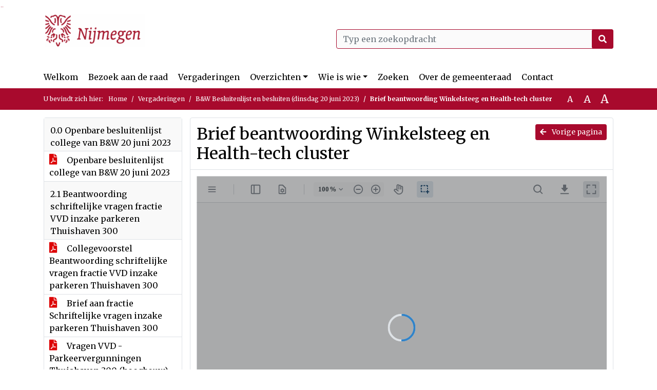

--- FILE ---
content_type: text/html; charset=utf-8
request_url: https://nijmegen.bestuurlijkeinformatie.nl/Agenda/Document/7bc38763-aa3f-4ca3-b55d-f2c3c91d77de?documentId=1882173f-731d-448a-8b05-05a38c099fe8&agendaItemId=9a47ca8b-b3b0-406c-a52d-4d00610275d8
body_size: 55136
content:
<!DOCTYPE html>
<html lang="nl">
<head>
    <meta charset="utf-8" />
    <meta name="viewport" content="width=device-width, initial-scale=1.0">
    <title>Document Nijmegen - Brief beantwoording Winkelsteeg en Health-tech cluster  - iBabs Publieksportaal</title>
    <link rel="SHORTCUT ICON" href="/favicon.svg?v=20210707" />
<link rel="icon" type="image/png" sizes="16x16" href="/Images/icons/ibabs/favicon-16x16.png?x46223">
<link rel="icon" type="image/png" sizes="32x32" href="/Images/icons/ibabs/favicon-32x32.png?x46223">
<link rel="icon" type="image/svg+xml" sizes="any" href="/favicon.svg?x46223">
<link rel="apple-touch-icon" href="/favicon.svg?x46223">
<link rel="apple-touch-icon" sizes="152x152" href="/Images/icons/ibabs/touch-icon-ipad.png?x46223">
<link rel="apple-touch-icon" sizes="167x167" href="/Images/icons/ibabs/touch-icon-ipad-retina.png?x46223">
<link rel="apple-touch-icon" sizes="180x180" href="/Images/icons/ibabs/touch-icon-iphone-retina.png?x46223">


    <link href="https://fonts.googleapis.com/css?family=Open+Sans:300,400,600,700,800" rel="stylesheet" />
    <link href="/Content/css?v=D-O9VFCAyJBB8XEPmMsnpG95XXUEHBJPXwTmEDlWT0I1" rel="stylesheet"/>

    <link href='/Content/cssparse?v=GwY4XHn5VbZxFlS8RAaRX5uQYXQffa-el0jQVsPNdzs1' rel='stylesheet' data-include-ie-parse />


<link href='/Base/SiteCss' rel='stylesheet' data-include-ie-parse />

    

    <script src="/Script/ApplicationInsights"></script>
</head>
<body data-site-name="Nijmegen">
    <div id="wrapper">
        <div class="skipcontent">
            <a href="#content" class="btn btn-ris sr-only sr-only-focusable" tabindex="0">Ga naar de inhoud van deze pagina</a>
            <a href="#search-input" class="btn btn-ris sr-only sr-only-focusable" tabindex="0">Ga naar het zoeken</a>
            <a href="#navigation" class="btn btn-ris sr-only sr-only-focusable" tabindex="0">Ga naar het menu</a>
        </div>
        <header id="header">
            <div class="container">
                <div class="row align-items-center">
                    <div class="col-left col-md-6">
                        <div class="d-flex justify-content-between align-items-center">
                            <div class="logo">
                                <a href="#" id="logo" >
                                        <img alt="Logo Nijmegen" src="[data-uri]" />
                                </a>
                            </div>
                            <div class="d-block d-md-none">
                                <button type="button" class="navbar-toggler collapsed" data-toggle="collapse" data-target="#navbar" aria-expanded="false" aria-controls="navbar">
                                    <span class="navbar-toggler-icon" aria-hidden="true"></span>
                                    <span class="navbar-toggler-text">Menu</span>
                                </button>
                            </div>
                        </div>
                    </div>
                    <div class="col-right col-md-6">
                        <div class="form-inline justify-content-end d-none d-md-flex search-box">
                            <label class="sr-only" for="search-input">Zoeken naar</label>
                            <input class="form-control input-search" id="search-input" name="search" type="text" placeholder="Typ een zoekopdracht" aria-label="Typ een zoekopdracht" data-search-url="/Search" />
                            <button class="btn btn-search" type="button" id="search-button" aria-label="Nu zoeken">
                                <i class="fas fa-search" aria-hidden="true"></i>
                            </button>
                        </div>
                    </div>
                </div>
            </div>
        </header>
        <nav id="navigation" class="navbar navbar-expand-md">
            <div class="container">
                <div id="navbar" class="collapse navbar-collapse">
                    <ul class="navbar-nav mr-auto">
                        <li class="nav-item" id="nav-item-dashboard">
                            <a href="/" class="nav-link">Welkom</a>
                        </li>
                            <li class="nav-item" id="nav-item-custom-page-1">
                                <a href="/custompage1" class="nav-link">Bezoek aan de raad</a>
                            </li>
                        <li class="nav-item" id="nav-item-calendar">
                            <a href="/Calendar" class="nav-link">Vergaderingen</a>
                        </li>
                            <li class="nav-item dropdown" id="nav-item-report">
                                <a href="#" class="nav-link dropdown-toggle" data-toggle="dropdown" aria-haspopup="true" aria-expanded="false" id="nav-link-report">Overzichten</a>
                                <div class="dropdown-menu" aria-labelledby="nav-link-report">
                                    <a class="dropdown-item" href="/Reports">Overzichten</a>
                                        <a class="dropdown-item ml-md-3" href="/Reports/Details/126a6b42-f775-4ac0-b6f3-f1984c1ecbe7">Mid term verslag gemeenteraad</a>
                                        <a class="dropdown-item ml-md-3" href="/Reports/Details/2b6e70ad-9f59-4638-adf5-9eadaa968969">Amendementen</a>
                                        <a class="dropdown-item ml-md-3" href="/Reports/Details/079ee2f4-3d8c-4119-97c7-ab7f8387e76c">Moties</a>
                                        <a class="dropdown-item ml-md-3" href="/Reports/Details/42e2617c-7ce9-461e-9d1d-bb57b20c99ec">Initiatiefvoorstellen</a>
                                        <a class="dropdown-item ml-md-3" href="/Reports/Details/23843e3c-a39c-4ff0-a2cf-d173297f7d6a">Schriftelijke vragen</a>
                                        <a class="dropdown-item ml-md-3" href="/Reports/Details/f50b4690-4030-4e76-aa63-de95b8f30cfa">Notulen raadsvergaderingen</a>
                                        <a class="dropdown-item ml-md-3" href="/Reports/Details/d2333eb2-1027-4007-9e71-3544a83b71ce">Besluitenlijst raadsvergaderingen</a>
                                        <a class="dropdown-item ml-md-3" href="/Reports/Details/1140c380-bd7a-4e86-b9b8-0b78962e3fcc">Toezeggingen </a>
                                        <a class="dropdown-item ml-md-3" href="/Reports/Details/7be7b3a0-bec8-4c43-88d5-f71fda79e03c">Termijnagenda Raad</a>
                                        <a class="dropdown-item ml-md-3" href="/Reports/Details/55e97fcf-449c-4310-883a-7167994200a4">Rekenkamer</a>
                                        <a class="dropdown-item ml-md-3" href="/Reports/Details/2ad67f10-5226-4c1e-adff-798f03c29138">Verordeningen en gedragscode</a>
                                        <a class="dropdown-item ml-md-3" href="/Reports/Details/c2936ba5-5dbd-4458-a209-bb9ba55458db">Register geheimhouding</a>
                                        <a class="dropdown-item ml-md-3" href="/Reports/Details/6dc94c77-b3d5-46b2-a466-15afae91b20a">Geschenkenregister</a>
                                </div>
                            </li>
                                                                                                        <li class="nav-item dropdown" id="nav-item-people">
                                    <a href="#" class="nav-link dropdown-toggle" data-toggle="dropdown" aria-haspopup="true" aria-expanded="false" id="nav-link-people">Wie is wie</a>
                                    <div class="dropdown-menu" aria-labelledby="nav-link-people">
                                        <a class="dropdown-item" href="/People">Wie is wie</a>
                                            <a class="dropdown-item ml-md-3" href="/People/Profiles/6d3a3013-00bb-480e-97ea-8518aaa0acf0">Raadsleden</a>
                                            <a class="dropdown-item ml-md-3" href="/People/Profiles/56932160-f455-431b-93a1-3de0660dfac9">Fractievolgers</a>
                                    </div>
                                </li>
                                                    <li class="nav-item" id="nav-item-custom-page-2">
                                <a href="/custompage2" class="nav-link">Zoeken</a>
                            </li>
                                                    <li class="nav-item" id="nav-item-help">
                                <a href="/Help" class="nav-link">Over de gemeenteraad</a>
                            </li>
                                                    <li class="nav-item" id="nav-item-contact">
                                <a href="/Contact" class="nav-link">Contact</a>
                            </li>
                    </ul>
                </div>
            </div>
        </nav>
        <div id="mobile-searchbox" class="d-block d-md-none">
            <div class="container">
                <div class="row align-items-center">
                    <div class="col">
                        <div class="form-inline justify-content-end search-box">
                            <input class="form-control input-search" id="search-input-sm" name="search" type="text" placeholder="Typ een zoekopdracht" aria-label="Typ een zoekopdracht" data-search-url="/Search" />
                            <button class="btn btn-search" type="button" id="search-button-sm" aria-label="Nu zoeken">
                                <i class="fas fa-search" aria-hidden="true"></i>
                            </button>
                        </div>
                    </div>
                </div>
            </div>
        </div>
        <div id="breadcrumb">
            <div class="container">
                <nav class="navbar navbar-expand-md" aria-label="Kruimelpad">
                    <span class="breadcrumb-pre-text">
                        U bevindt zich hier:
                    </span>
                    <ol class="breadcrumb mr-auto">
                        <li class="breadcrumb-item">
                            <a href="/">Home</a>
                        </li>
                        
    <li class="breadcrumb-item">
        <a href="/Calendar">
            Vergaderingen
        </a>
    </li>
    <li class="breadcrumb-item">
        <a href="/Agenda/Index/7bc38763-aa3f-4ca3-b55d-f2c3c91d77de">
            B&amp;W Besluitenlijst en besluiten (dinsdag 20 juni 2023)
        </a>
    </li>
    <li class="breadcrumb-item active document-title" aria-current="page">
        Brief beantwoording Winkelsteeg en Health-tech cluster 
    </li>

                    </ol>
                    <div class="font-size">
                        <ul>
                            <li class="align-middle">
                                <button type="button" data-size="1.0" aria-label="Zet de tekst in de originele tekst grootte." aria-pressed="true">A</button>
                            </li>
                            <li class="align-middle">
                                <button type="button" data-size="1.2" aria-label="Vergroot de tekst met 20% ten opzichte van de originele tekst grootte." aria-pressed="false">A</button>
                            </li>
                            <li class="align-middle">
                                <button type="button" data-size="1.4" aria-label="Vergroot de tekst met 40% ten opzichte van de originele tekst grootte." aria-pressed="false">A</button>
                            </li>
                        </ul>
                    </div>
                </nav>
            </div>
        </div>
        <main id="content" class="d-flex">
            <div class="container d-flex align-items-stretch flex-fill">
                


<div class="row maincontent sidecontent-left align-items-stretch flex-fill">
    <aside class="col-md-3 col-lg-3" id="sidecontent-left">
        <div class="filterWidget widget">
                                <div class="widgetLabel agenda-item" tabindex="0">
                        <div class="heading1">
                            0.0 Openbare besluitenlijst college van B&amp;W 20 juni 2023
                        </div>
                    </div>
                        <div class="widgetContent">
                            <div class="attachments d-flex flex-column">
                                    <a href="#" class="" data-document-id="bdaadfd5-216a-4baa-a0a9-113d92a8f152" data-document-type="pdf" data-document-url="/Document/LoadAgendaItemDocument/bdaadfd5-216a-4baa-a0a9-113d92a8f152?agendaItemId=2937de9b-b665-4f68-95ad-809aa6557046">
                                        <span class="icon pdf" aria-label="pdf" role="img"></span>
                                        Openbare besluitenlijst college van B&amp;W 20 juni 2023
                                    </a>
                            </div>
                        </div>
                    <div class="widgetLabel agenda-item" tabindex="0">
                        <div class="heading1">
                            2.1 Beantwoording schriftelijke vragen fractie VVD inzake parkeren Thuishaven 300 
                        </div>
                    </div>
                        <div class="widgetContent">
                            <div class="attachments d-flex flex-column">
                                    <a href="#" class="" data-document-id="87290266-422a-4af3-aecd-adbf6ee1e3da" data-document-type="pdf" data-document-url="/Document/LoadAgendaItemDocument/87290266-422a-4af3-aecd-adbf6ee1e3da?agendaItemId=e71eef48-e678-41ce-b6f2-e8e61bd6ece5">
                                        <span class="icon pdf" aria-label="pdf" role="img"></span>
                                        Collegevoorstel Beantwoording schriftelijke vragen fractie VVD inzake parkeren Thuishaven 300
                                    </a>
                                    <a href="#" class="" data-document-id="a0c3b632-9bd6-4176-918a-f42c679f3d8a" data-document-type="pdf" data-document-url="/Document/LoadAgendaItemDocument/a0c3b632-9bd6-4176-918a-f42c679f3d8a?agendaItemId=e71eef48-e678-41ce-b6f2-e8e61bd6ece5">
                                        <span class="icon pdf" aria-label="pdf" role="img"></span>
                                        Brief aan fractie Schriftelijke vragen inzake parkeren Thuishaven 300
                                    </a>
                                    <a href="#" class="" data-document-id="83a82a3c-78ec-424e-8874-1d2a3293e79f" data-document-type="pdf" data-document-url="/Document/LoadAgendaItemDocument/83a82a3c-78ec-424e-8874-1d2a3293e79f?agendaItemId=e71eef48-e678-41ce-b6f2-e8e61bd6ece5">
                                        <span class="icon pdf" aria-label="pdf" role="img"></span>
                                        Vragen VVD - Parkeervergunningen Thuishaven 300 (hoogbouw)
                                    </a>
                            </div>
                        </div>
                    <div class="widgetLabel agenda-item" tabindex="0">
                        <div class="heading1">
                            3.1 Draagvlakmeting Buurt Energie Systeem Hengstdal gestopt 
                        </div>
                    </div>
                        <div class="widgetContent">
                            <div class="attachments d-flex flex-column">
                                    <a href="#" class="" data-document-id="034dbce8-cd45-4a86-a168-f12f9a66d60a" data-document-type="pdf" data-document-url="/Document/LoadAgendaItemDocument/034dbce8-cd45-4a86-a168-f12f9a66d60a?agendaItemId=30515888-d03d-47fd-8847-f78c1e9b38b1">
                                        <span class="icon pdf" aria-label="pdf" role="img"></span>
                                        Collegevoorstel Draagvlakmeting Buurt Energie Systeem Hengstdal gestopt
                                    </a>
                                    <a href="#" class="" data-document-id="36c15422-bae2-40db-9ffd-c582003b0e70" data-document-type="pdf" data-document-url="/Document/LoadAgendaItemDocument/36c15422-bae2-40db-9ffd-c582003b0e70?agendaItemId=30515888-d03d-47fd-8847-f78c1e9b38b1">
                                        <span class="icon pdf" aria-label="pdf" role="img"></span>
                                        Brief aan de raad Draagvlakmeting Buurt Energie Systeem Hengstdal gestopt 
                                    </a>
                            </div>
                        </div>
                    <div class="widgetLabel agenda-item" tabindex="0">
                        <div class="heading1">
                            3.2 Brief aan Stichting Noodopvang Vluchtelingen, Stichting Gast en Wereldvrouwenhuis Mariam over de Landelijke Vreemdelingen Voorziening (LVV)
                        </div>
                    </div>
                        <div class="widgetContent">
                            <div class="attachments d-flex flex-column">
                                    <a href="#" class="" data-document-id="e1d0ee56-19e1-4624-a298-2d9e318ee3c6" data-document-type="pdf" data-document-url="/Document/LoadAgendaItemDocument/e1d0ee56-19e1-4624-a298-2d9e318ee3c6?agendaItemId=5f54cbc2-25d3-46d8-a339-fb35426ed73a">
                                        <span class="icon pdf" aria-label="pdf" role="img"></span>
                                        Collegevoorstel Brief aan Stichting Noodopvang Vluchtelingen, Stichting Gast en Wereldvrouwenhuis Mariam over de Landelijke Vreemdelingen Voorziening (LVV)
                                    </a>
                                    <a href="#" class="" data-document-id="39435090-35fb-4bf9-a436-63267ba3e371" data-document-type="pdf" data-document-url="/Document/LoadAgendaItemDocument/39435090-35fb-4bf9-a436-63267ba3e371?agendaItemId=5f54cbc2-25d3-46d8-a339-fb35426ed73a">
                                        <span class="icon pdf" aria-label="pdf" role="img"></span>
                                        Brief aan de Ngo&#39;s Nijmegen - Reactie op uw brief gedateerd 7 mei Landelijke Vreemdelingen Voorziening (LVV) 
                                    </a>
                                    <a href="#" class="" data-document-id="169139de-1651-480d-9925-090a0c18933c" data-document-type="pdf" data-document-url="/Document/LoadAgendaItemDocument/169139de-1651-480d-9925-090a0c18933c?agendaItemId=5f54cbc2-25d3-46d8-a339-fb35426ed73a">
                                        <span class="icon pdf" aria-label="pdf" role="img"></span>
                                        Brief van Ngo&#39;s - overwegingen LVV van SNOV, Gast en Mariam
                                    </a>
                            </div>
                        </div>
                    <div class="widgetLabel agenda-item" tabindex="0">
                        <div class="heading1">
                            3.3 Ontwerpbestemmingsplan Nijmegen Midden 2015 - 9 (Sint Hubertusstraat 10)
                        </div>
                    </div>
                        <div class="widgetContent">
                            <div class="attachments d-flex flex-column">
                                    <a href="#" class="" data-document-id="474c174f-5c2e-47bd-b6aa-a0def1a63408" data-document-type="pdf" data-document-url="/Document/LoadAgendaItemDocument/474c174f-5c2e-47bd-b6aa-a0def1a63408?agendaItemId=7c5f452b-569b-46c8-ab24-b109a93c3883">
                                        <span class="icon pdf" aria-label="pdf" role="img"></span>
                                        Collegevoorstel Ontwerpbestemmingsplan Nijmegen Midden 2015 - 9 (Sint Hubertusstraat 10)
                                    </a>
                                    <a href="#" class="" data-document-id="740387e9-1ae3-4e2f-b4f1-c02d9d50ccd1" data-document-type="pdf" data-document-url="/Document/LoadAgendaItemDocument/740387e9-1ae3-4e2f-b4f1-c02d9d50ccd1?agendaItemId=7c5f452b-569b-46c8-ab24-b109a93c3883">
                                        <span class="icon pdf" aria-label="pdf" role="img"></span>
                                        ontwerpbestemmingsplan Nijmegen Midden 2015 - 9 (St Hubertusstraat 10)
                                    </a>
                                    <a href="#" class="" data-document-id="62291d40-b219-4776-841f-5be4608c4665" data-document-type="pdf" data-document-url="/Document/LoadAgendaItemDocument/62291d40-b219-4776-841f-5be4608c4665?agendaItemId=7c5f452b-569b-46c8-ab24-b109a93c3883">
                                        <span class="icon pdf" aria-label="pdf" role="img"></span>
                                        Bijlagenboek Nijmegen Midden 2015 - 9 (Sint Hubertusstraat 10)
                                    </a>
                                    <a href="#" class="" data-document-id="48982225-ff46-49ba-8647-6e395e6b320a" data-document-type="pdf" data-document-url="/Document/LoadAgendaItemDocument/48982225-ff46-49ba-8647-6e395e6b320a?agendaItemId=7c5f452b-569b-46c8-ab24-b109a93c3883">
                                        <span class="icon pdf" aria-label="pdf" role="img"></span>
                                        Verbeelding
                                    </a>
                                    <a href="#" class="" data-document-id="db46b19a-85c6-4852-a6e5-0a9654512f47" data-document-type="pdf" data-document-url="/Document/LoadAgendaItemDocument/db46b19a-85c6-4852-a6e5-0a9654512f47?agendaItemId=7c5f452b-569b-46c8-ab24-b109a93c3883">
                                        <span class="icon pdf" aria-label="pdf" role="img"></span>
                                        Beeldkwaliteitsplan Hazenpark Nijmegen
                                    </a>
                            </div>
                        </div>
                    <div class="widgetLabel agenda-item" tabindex="0">
                        <div class="heading1">
                            3.4 Ontwerpbestemmingsplan Nijmegen Kwakkenberg - 8 (Groenewoudseweg 275)
                        </div>
                    </div>
                        <div class="widgetContent">
                            <div class="attachments d-flex flex-column">
                                    <a href="#" class="" data-document-id="be68c0f6-9ab7-4f99-838f-a8280afeeedc" data-document-type="pdf" data-document-url="/Document/LoadAgendaItemDocument/be68c0f6-9ab7-4f99-838f-a8280afeeedc?agendaItemId=1a12da6c-1631-47eb-b67d-4115632e6c87">
                                        <span class="icon pdf" aria-label="pdf" role="img"></span>
                                        Collegevoorstel Ontwerpbestemmingsplan Nijmegen Groenewoud Kwakkenberg - 8 (Groenewoudseweg 275) 
                                    </a>
                                    <a href="#" class="" data-document-id="09ca55ba-20e4-4ce2-9de9-c1c41810dafb" data-document-type="pdf" data-document-url="/Document/LoadAgendaItemDocument/09ca55ba-20e4-4ce2-9de9-c1c41810dafb?agendaItemId=1a12da6c-1631-47eb-b67d-4115632e6c87">
                                        <span class="icon pdf" aria-label="pdf" role="img"></span>
                                        Ontwerpbestemmingsplan Nijmegen Groenewoud Kwakkenberg - 8 (Groenewoudseweg 275)
                                    </a>
                                    <a href="#" class="" data-document-id="6593a556-e0e5-45d8-99aa-0306d523d9e9" data-document-type="pdf" data-document-url="/Document/LoadAgendaItemDocument/6593a556-e0e5-45d8-99aa-0306d523d9e9?agendaItemId=1a12da6c-1631-47eb-b67d-4115632e6c87">
                                        <span class="icon pdf" aria-label="pdf" role="img"></span>
                                        Bijlagenboek NijmegenKwakkenberg-8 (Groenewoudseweg 275)
                                    </a>
                                    <a href="#" class="" data-document-id="f1dc3d46-d5ca-43d4-8011-787cf15c68d7" data-document-type="pdf" data-document-url="/Document/LoadAgendaItemDocument/f1dc3d46-d5ca-43d4-8011-787cf15c68d7?agendaItemId=1a12da6c-1631-47eb-b67d-4115632e6c87">
                                        <span class="icon pdf" aria-label="pdf" role="img"></span>
                                        Verbeelding
                                    </a>
                                    <a href="#" class="" data-document-id="86008526-73fa-47e7-aa12-4e4e69104c96" data-document-type="pdf" data-document-url="/Document/LoadAgendaItemDocument/86008526-73fa-47e7-aa12-4e4e69104c96?agendaItemId=1a12da6c-1631-47eb-b67d-4115632e6c87">
                                        <span class="icon pdf" aria-label="pdf" role="img"></span>
                                        Beeldkwaliteitsplan &quot;GGD-locatie&quot;
                                    </a>
                            </div>
                        </div>
                    <div class="widgetLabel agenda-item" tabindex="0">
                        <div class="heading1">
                            4.1 Afronding actie ontbijttassen (motie Een ontbijt voor ieder kind)
                        </div>
                    </div>
                        <div class="widgetContent">
                            <div class="attachments d-flex flex-column">
                                    <a href="#" class="" data-document-id="1d34e0ac-1e35-48b6-94a0-51effd35aff3" data-document-type="pdf" data-document-url="/Document/LoadAgendaItemDocument/1d34e0ac-1e35-48b6-94a0-51effd35aff3?agendaItemId=2aab902e-f819-4cd2-93d0-b913f25dd902">
                                        <span class="icon pdf" aria-label="pdf" role="img"></span>
                                        Collegevoorstel Afronding actie ontbijttassen (motie Een ontbijt voor ieder kind)
                                    </a>
                                    <a href="#" class="" data-document-id="31498116-2afc-43f2-b443-6499dbe4c572" data-document-type="pdf" data-document-url="/Document/LoadAgendaItemDocument/31498116-2afc-43f2-b443-6499dbe4c572?agendaItemId=2aab902e-f819-4cd2-93d0-b913f25dd902">
                                        <span class="icon pdf" aria-label="pdf" role="img"></span>
                                        Raadsbrief Afronding actie ontbijttassen (motie Een ontbijt voor ieder kind)
                                    </a>
                                    <a href="#" class="" data-document-id="11bb31ca-caa5-460a-99ef-e4b5a162a305" data-document-type="pdf" data-document-url="/Document/LoadAgendaItemDocument/11bb31ca-caa5-460a-99ef-e4b5a162a305?agendaItemId=2aab902e-f819-4cd2-93d0-b913f25dd902">
                                        <span class="icon pdf" aria-label="pdf" role="img"></span>
                                        Motie Een ontbijt voor ieder kind
                                    </a>
                            </div>
                        </div>
                    <div class="widgetLabel agenda-item" tabindex="0">
                        <div class="heading1">
                            4.2 Resultaten verkeerskundige analyse afsluiting westelijke Waalkade en maatregelen Joris Ivensplein parkeren
                        </div>
                    </div>
                        <div class="widgetContent">
                            <div class="attachments d-flex flex-column">
                                    <a href="#" class="" data-document-id="ab02e1a4-d118-48e6-8b30-77cd4f511852" data-document-type="pdf" data-document-url="/Document/LoadAgendaItemDocument/ab02e1a4-d118-48e6-8b30-77cd4f511852?agendaItemId=4f057df9-9862-4d0b-bd58-af23d74c6812">
                                        <span class="icon pdf" aria-label="pdf" role="img"></span>
                                        Collegevoorstel Resultaten verkeerskundige analyse afsluiting westelijke Waalkade en maatregelen Joris Ivensplein parkeren
                                    </a>
                                    <a href="#" class="" data-document-id="00f39d8d-f172-456a-a4c4-a46674444661" data-document-type="pdf" data-document-url="/Document/LoadAgendaItemDocument/00f39d8d-f172-456a-a4c4-a46674444661?agendaItemId=4f057df9-9862-4d0b-bd58-af23d74c6812">
                                        <span class="icon pdf" aria-label="pdf" role="img"></span>
                                        Brief aan de raad Resultaten verkeerskundige analyse afsluiting westelijke Waalkade en maatregelen Joris Ivensplein parkeren
                                    </a>
                                    <a href="#" class="" data-document-id="040d2f45-77a4-4e53-9563-482b8c0594d4" data-document-type="pdf" data-document-url="/Document/LoadAgendaItemDocument/040d2f45-77a4-4e53-9563-482b8c0594d4?agendaItemId=4f057df9-9862-4d0b-bd58-af23d74c6812">
                                        <span class="icon pdf" aria-label="pdf" role="img"></span>
                                        Verkeerskundige analyse afsluiting Waalkade Nijmegen 
                                    </a>
                            </div>
                        </div>
                    <div class="widgetLabel agenda-item" tabindex="0">
                        <div class="heading1">
                            4.3 Voortgang motie &#39;laat de bal weer rollen, voetballen op een veilig veld zonder blessure&#39;
                        </div>
                    </div>
                        <div class="widgetContent">
                            <div class="attachments d-flex flex-column">
                                    <a href="#" class="" data-document-id="d669216f-88b7-43a0-bc25-f835057426c1" data-document-type="pdf" data-document-url="/Document/LoadAgendaItemDocument/d669216f-88b7-43a0-bc25-f835057426c1?agendaItemId=08e95e46-98d7-4b1c-a18d-04bd3ac32e9f">
                                        <span class="icon pdf" aria-label="pdf" role="img"></span>
                                        Collegevoorstel Voortgang motie ‘laat de bal weer rollen. Voetballen op een veilig veld zonder blessure’
                                    </a>
                                    <a href="#" class="" data-document-id="6cd4f268-c883-449d-ae93-ae3e96ce66ba" data-document-type="pdf" data-document-url="/Document/LoadAgendaItemDocument/6cd4f268-c883-449d-ae93-ae3e96ce66ba?agendaItemId=08e95e46-98d7-4b1c-a18d-04bd3ac32e9f">
                                        <span class="icon pdf" aria-label="pdf" role="img"></span>
                                        Raadsbrief Voortgang motie ‘laat de bal weer rollen. Voetballen op een veilig veld zonder blessure’
                                    </a>
                            </div>
                        </div>
                    <div class="widgetLabel agenda-item" tabindex="0">
                        <div class="heading1">
                            4.4 Winkelsteeg en Health-tech cluster – Beantwoording schriftelijke vragen raadsfracties
                        </div>
                    </div>
                        <div class="widgetContent">
                            <div class="attachments d-flex flex-column">
                                    <a href="#" class="" data-document-id="80bea82e-029d-4cbb-9937-2e6ee5c90fbc" data-document-type="pdf" data-document-url="/Document/LoadAgendaItemDocument/80bea82e-029d-4cbb-9937-2e6ee5c90fbc?agendaItemId=9a47ca8b-b3b0-406c-a52d-4d00610275d8">
                                        <span class="icon pdf" aria-label="pdf" role="img"></span>
                                        Collegevoorstel Winkelsteeg en Health-tech cluster – Beantwoording schriftelijke vragen raadsfracties
                                    </a>
                                    <a href="#" class="active" data-document-id="1882173f-731d-448a-8b05-05a38c099fe8" data-document-type="pdf" data-document-url="/Document/LoadAgendaItemDocument/1882173f-731d-448a-8b05-05a38c099fe8?agendaItemId=9a47ca8b-b3b0-406c-a52d-4d00610275d8">
                                        <span class="icon pdf" aria-label="pdf" role="img"></span>
                                        Brief beantwoording Winkelsteeg en Health-tech cluster 
                                    </a>
                            </div>
                        </div>
                    <div class="widgetLabel agenda-item" tabindex="0">
                        <div class="heading1">
                            4.5 Meerjarige subsidie st. DE4DAAGSE 2023 t/m 2026
                        </div>
                    </div>
                        <div class="widgetContent">
                            <div class="attachments d-flex flex-column">
                                    <a href="#" class="" data-document-id="29b8af30-5b98-4877-8821-703c163ebc65" data-document-type="pdf" data-document-url="/Document/LoadAgendaItemDocument/29b8af30-5b98-4877-8821-703c163ebc65?agendaItemId=9d166601-edb6-4f39-9949-0def576c38f9">
                                        <span class="icon pdf" aria-label="pdf" role="img"></span>
                                        Collegevoorstel Meerjarige subsidie st. DE4DAAGSE 2023 t/m 2026
                                    </a>
                            </div>
                        </div>
                    <div class="widgetLabel agenda-item" tabindex="0">
                        <div class="heading1">
                            4.6 Subsidieverlening hobbycentra 2023
                        </div>
                    </div>
                        <div class="widgetContent">
                            <div class="attachments d-flex flex-column">
                                    <a href="#" class="" data-document-id="7c059c71-4b6d-46ce-ba8e-9796b425c84a" data-document-type="pdf" data-document-url="/Document/LoadAgendaItemDocument/7c059c71-4b6d-46ce-ba8e-9796b425c84a?agendaItemId=7b8189ff-4edc-4b37-affa-ef2157be78be">
                                        <span class="icon pdf" aria-label="pdf" role="img"></span>
                                        Collegevoorstel Subsidieverlening hobbycentra 2023
                                    </a>
                            </div>
                        </div>
                    <div class="widgetLabel agenda-item" tabindex="0">
                        <div class="heading1">
                            4.7 Subsidie pilot Nederlands de Baas &#39;Werkfit maken&#39; 
                        </div>
                    </div>
                        <div class="widgetContent">
                            <div class="attachments d-flex flex-column">
                                    <a href="#" class="" data-document-id="1697245e-f91e-4b6b-a90c-695489a0afb3" data-document-type="pdf" data-document-url="/Document/LoadAgendaItemDocument/1697245e-f91e-4b6b-a90c-695489a0afb3?agendaItemId=dc179ea9-4cd5-4087-b65b-b2a75e622a44">
                                        <span class="icon pdf" aria-label="pdf" role="img"></span>
                                        Collegevoorstel Subsidie pilot Nederlands de Baas &#39;Werkfit maken&#39; 
                                    </a>
                            </div>
                        </div>
                    <div class="widgetLabel agenda-item" tabindex="0">
                        <div class="heading1">
                            4.8 Subsidie advisering gezonde leefomgeving GGD Gelderland Zuid
                        </div>
                    </div>
                        <div class="widgetContent">
                            <div class="attachments d-flex flex-column">
                                    <a href="#" class="" data-document-id="95b4bb10-56da-49fd-84ae-134f24410120" data-document-type="pdf" data-document-url="/Document/LoadAgendaItemDocument/95b4bb10-56da-49fd-84ae-134f24410120?agendaItemId=8d68b6b4-a87a-44cd-988c-554785742960">
                                        <span class="icon pdf" aria-label="pdf" role="img"></span>
                                        Collegevoorstel Subsidie Advisering gezonde leefomgeving GGD Gelderland Zuid
                                    </a>
                            </div>
                        </div>
                    <div class="widgetLabel agenda-item" tabindex="0">
                        <div class="heading1">
                            4.9 Programmering investeringen Openbare Ruimte  en Bereikbaarheid 2023
                        </div>
                    </div>
                        <div class="widgetContent">
                            <div class="attachments d-flex flex-column">
                                    <a href="#" class="" data-document-id="2bec6678-4bba-4d0d-9d9a-e77d4707936a" data-document-type="pdf" data-document-url="/Document/LoadAgendaItemDocument/2bec6678-4bba-4d0d-9d9a-e77d4707936a?agendaItemId=3944138d-84ac-4898-85b5-4a124242ee93">
                                        <span class="icon pdf" aria-label="pdf" role="img"></span>
                                        Collegevoorstel Programmering investeringen Openbare Ruimte  en Bereikbaarheid 2023
                                    </a>
                                    <a href="#" class="" data-document-id="d4378cfc-f8ff-441e-b019-1a12b7011cd5" data-document-type="pdf" data-document-url="/Document/LoadAgendaItemDocument/d4378cfc-f8ff-441e-b019-1a12b7011cd5?agendaItemId=3944138d-84ac-4898-85b5-4a124242ee93">
                                        <span class="icon pdf" aria-label="pdf" role="img"></span>
                                        Financi&#235;le bijsluiter begrotingswijziging INVESTERINGEN BW-01872
                                    </a>
                            </div>
                        </div>
                    <div class="widgetLabel agenda-item" tabindex="0">
                        <div class="heading1">
                            4.10 Serious Request 2023
                        </div>
                    </div>
                        <div class="widgetContent">
                            <div class="attachments d-flex flex-column">
                                    <a href="#" class="" data-document-id="257deee5-ef97-4204-a27b-1ad3cab174e6" data-document-type="pdf" data-document-url="/Document/LoadAgendaItemDocument/257deee5-ef97-4204-a27b-1ad3cab174e6?agendaItemId=52d873d6-8fee-4274-b461-979a95e0b7d6">
                                        <span class="icon pdf" aria-label="pdf" role="img"></span>
                                        Collegevoorstel Serious Request 2023 
                                    </a>
                                    <a href="#" class="" data-document-id="fea7191e-4637-4efe-a298-fd932ead49df" data-document-type="pdf" data-document-url="/Document/LoadAgendaItemDocument/fea7191e-4637-4efe-a298-fd932ead49df?agendaItemId=52d873d6-8fee-4274-b461-979a95e0b7d6">
                                        <span class="icon pdf" aria-label="pdf" role="img"></span>
                                        Plattegrond opstelling Glazen Huis op de Grote Markt
                                    </a>
                            </div>
                        </div>
        </div>
    </aside>
    <section class="col-md-9 maincontent d-flex" id="maincontent">
        <div class="row flex-fill">
            <div class="box col d-flex document">
                <div class="box-inner d-flex flex-fill flex-column">
                    <div class="box-header">
                        <a id="backButton" href="#" class="d-none d-md-block btn-sm btn-ris float-md-right"><i class="fas fa-arrow-left"></i> Vorige pagina</a>
                        <h1 class="document-title">Brief beantwoording Winkelsteeg en Health-tech cluster </h1>
                    </div>
                    <div class="box-content box-padding flex-fill d-flex">
                        <div id="webviewer" class="flex-fill"></div>
                    </div>
                </div>
            </div>
        </div>
    </section>
</div>




            </div>
        </main>
                <footer id="footer-new">
                    <div class="container">
                        <div class="row justify-content-end align-items-start">
                            <div class="box mb-0 col-md-auto">
                                <div class="box-inner">
                                    <div class="box-content p-0 py-1">
                                        <ul class="list-group list-group-horizontal">
                                            <li class="list-group-item">
                                                <span>
                                                    <a href="https://www.ibabs.com">
                                                        iBabs Vergadermanagement
                                                        <i class="fas fa-external-link-alt"></i>
                                                    </a>
                                                </span>
                                            </li>
                                            <li class="list-group-item">
                                                <span>
                                                    <a href=https://portal.ibabs.eu/>
                                                        Inloggen
                                                    <i class="fas fa-external-link-alt"></i>
                                                </a>
                                            </span>
                                        </li>
                                    </ul>
                                </div>
                            </div>
                        </div>
                    </div>
                </div>
            </footer>

    </div>

    <script src="/scripts/main?v=DJZiH23W5dphf0OvlR2xsncTlu3UMUqyomKYo9qym7w1"></script>

    <script src="/scripts/localization/nl?v=meRI3Lzz9Ko3fJUOcqRMr0B15-3iMzakUQ7OHp8nYy81"></script>

    <script src="/Scripts/views/layout.js"></script>


    <script type='module' src='/lib/duetds-datepicker/duet.esm.js'></script>

    <script nomodule src='/lib/duetds-datepicker/duet.js'></script>


    
    <script src="/scripts/agendadocument?v=Yf8J131kLXHWbKx-gZv64xzSVXIT7xV9S6SlVQiXXPI1"></script>

    <script src="/Script/LoadAgendaItemDocument/1882173f-731d-448a-8b05-05a38c099fe8?parentId=9a47ca8b-b3b0-406c-a52d-4d00610275d8"></script>


</body>
</html>


--- FILE ---
content_type: application/x-javascript; charset=utf-8
request_url: https://nijmegen.bestuurlijkeinformatie.nl/Script/LoadAgendaItemDocument/1882173f-731d-448a-8b05-05a38c099fe8?parentId=9a47ca8b-b3b0-406c-a52d-4d00610275d8
body_size: 344
content:
(function() {ibabs.document.initWebViewer('/Document/LoadAgendaItemDocument/1882173f-731d-448a-8b05-05a38c099fe8?agendaItemId=9a47ca8b-b3b0-406c-a52d-4d00610275d8', 'Brief beantwoording Winkelsteeg en Health-tech cluster ', 'pdf', 'iBabs BV:OEM:iBabs BV   Web::B+:AMS(20280327):07A69DB3B6EC0D5869994E616F5F0DF2D3F13FF74BC26420F9A632513DF5C7', 'nl');})();

--- FILE ---
content_type: application/javascript
request_url: https://nijmegen.bestuurlijkeinformatie.nl/lib/pdftron/webviewer/public/core/pdf/lean/PDFNetThreadedWasm.worker.js
body_size: 2577
content:
"use strict";var Module={};if(typeof process==="object"&&typeof process.versions==="object"&&typeof process.versions.node==="string"){var nodeWorkerThreads=require("worker_threads");var parentPort=nodeWorkerThreads.parentPort;parentPort.on("message",function(data){onmessage({data:data})});var nodeFS=require("fs");Object.assign(global,{self:global,require:require,Module:Module,location:{href:__filename},Worker:nodeWorkerThreads.Worker,importScripts:function(f){(0,eval)(nodeFS.readFileSync(f,"utf8"))},postMessage:function(msg){parentPort.postMessage(msg)},performance:global.performance||{now:function(){return Date.now()}}})}var initializedJS=false;function threadPrintErr(){var text=Array.prototype.slice.call(arguments).join(" ");console.error(text)}function threadAlert(){var text=Array.prototype.slice.call(arguments).join(" ");postMessage({cmd:"alert",text:text,threadId:Module["_pthread_self"]()})}var err=threadPrintErr;self.alert=threadAlert;Module["instantiateWasm"]=((info,receiveInstance)=>{var instance=new WebAssembly.Instance(Module["wasmModule"],info);receiveInstance(instance);Module["wasmModule"]=null;return instance.exports});self.onmessage=(e=>{try{if(e.data.cmd==="load"){Module["wasmModule"]=e.data.wasmModule;Module["wasmMemory"]=e.data.wasmMemory;Module["buffer"]=Module["wasmMemory"].buffer;Module["ENVIRONMENT_IS_PTHREAD"]=true;if(typeof e.data.urlOrBlob==="string"){importScripts(e.data.urlOrBlob)}else{var objectUrl=URL.createObjectURL(e.data.urlOrBlob);importScripts(objectUrl);URL.revokeObjectURL(objectUrl)}}else if(e.data.cmd==="run"){Module["__performance_now_clock_drift"]=performance.now()-e.data.time;Module["__emscripten_thread_init"](e.data.threadInfoStruct,0,0,1);Module["establishStackSpace"]();Module["PThread"].receiveObjectTransfer(e.data);Module["PThread"].threadInit();if(!initializedJS){Module["___embind_register_native_and_builtin_types"]();initializedJS=true}try{var result=Module["invokeEntryPoint"](e.data.start_routine,e.data.arg);if(Module["keepRuntimeAlive"]()){Module["PThread"].setExitStatus(result)}else{Module["__emscripten_thread_exit"](result)}}catch(ex){if(ex!="unwind"){if(ex instanceof Module["ExitStatus"]){if(Module["keepRuntimeAlive"]()){}else{Module["__emscripten_thread_exit"](ex.status)}}else{throw ex}}}}else if(e.data.cmd==="cancel"){if(Module["_pthread_self"]()){Module["__emscripten_thread_exit"](-1)}}else if(e.data.target==="setimmediate"){}else if(e.data.cmd==="processThreadQueue"){if(Module["_pthread_self"]()){Module["_emscripten_current_thread_process_queued_calls"]()}}else{err("worker.js received unknown command "+e.data.cmd);err(e.data)}}catch(ex){err("worker.js onmessage() captured an uncaught exception: "+ex);if(ex&&ex.stack)err(ex.stack);throw ex}});
